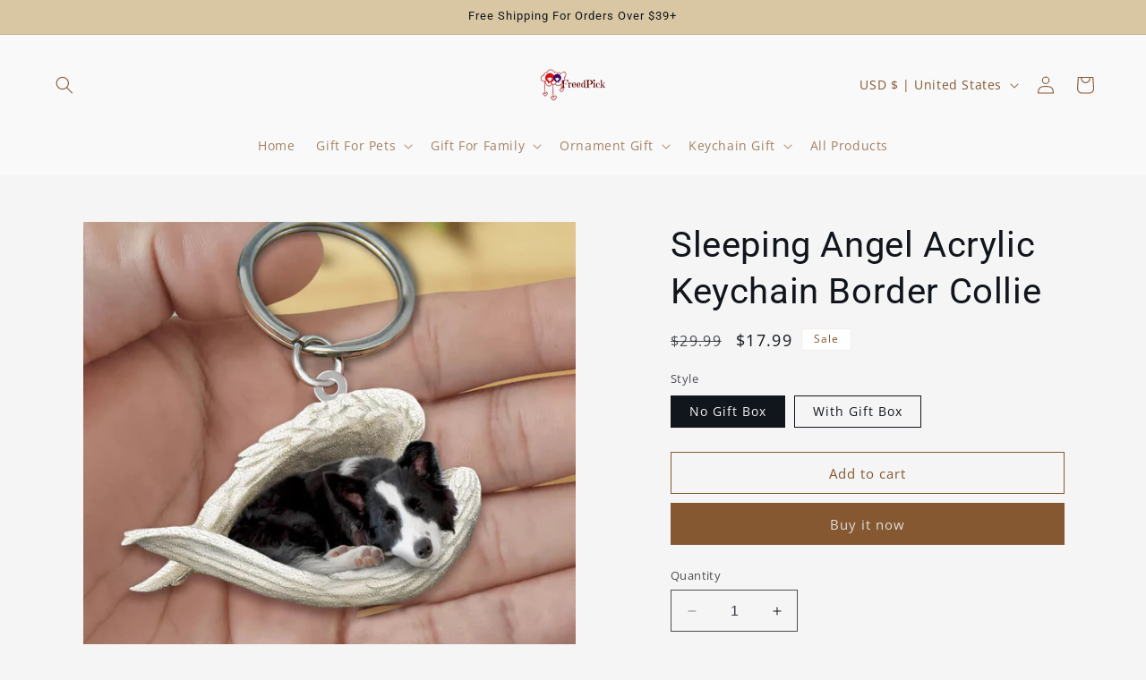

--- FILE ---
content_type: text/html; charset=utf-8
request_url: https://www.google.com/recaptcha/api2/aframe
body_size: 185
content:
<!DOCTYPE HTML><html><head><meta http-equiv="content-type" content="text/html; charset=UTF-8"></head><body><script nonce="IDD5f2JjW7_BG46u6qJDHg">/** Anti-fraud and anti-abuse applications only. See google.com/recaptcha */ try{var clients={'sodar':'https://pagead2.googlesyndication.com/pagead/sodar?'};window.addEventListener("message",function(a){try{if(a.source===window.parent){var b=JSON.parse(a.data);var c=clients[b['id']];if(c){var d=document.createElement('img');d.src=c+b['params']+'&rc='+(localStorage.getItem("rc::a")?sessionStorage.getItem("rc::b"):"");window.document.body.appendChild(d);sessionStorage.setItem("rc::e",parseInt(sessionStorage.getItem("rc::e")||0)+1);localStorage.setItem("rc::h",'1768994914445');}}}catch(b){}});window.parent.postMessage("_grecaptcha_ready", "*");}catch(b){}</script></body></html>